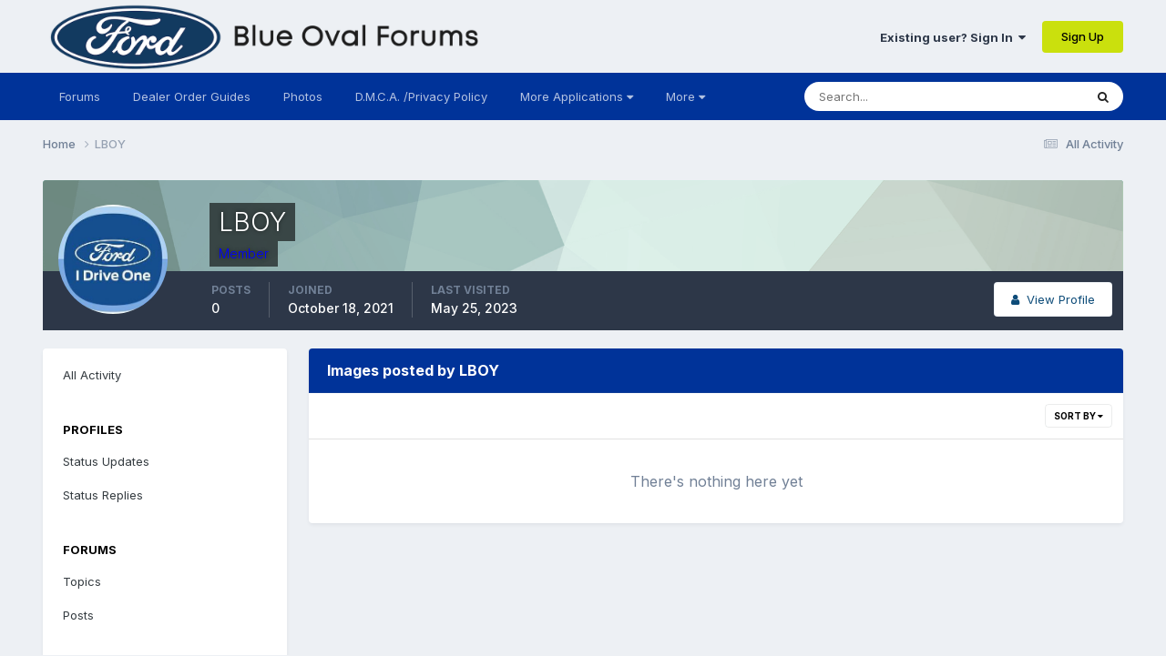

--- FILE ---
content_type: text/html;charset=UTF-8
request_url: https://blueovalforums.com/forums/index.php?/profile/66778-lboy/content/&type=gallery_image&sortby=image_updated&sortdirection=desc
body_size: 8399
content:
<!DOCTYPE html>
<html lang="en-US" dir="ltr">
	<head>
		<meta charset="utf-8">
        
		<title>LBOY's Content - Blue Oval Forums</title>
		
			<script type="text/javascript">

  var _gaq = _gaq || [];
  _gaq.push(['_setAccount', 'UA-37324358-1']);
  _gaq.push(['_trackPageview']);

  (function() {
    var ga = document.createElement('script'); ga.type = 'text/javascript'; ga.async = true;
    ga.src = ('https:' == document.location.protocol ? 'https://ssl' : 'http://www') + '.google-analytics.com/ga.js';
    var s = document.getElementsByTagName('script')[0]; s.parentNode.insertBefore(ga, s);
  })();

</script>
		
		
		
		

	<meta name="viewport" content="width=device-width, initial-scale=1">


	
	


	<meta name="twitter:card" content="summary" />



	
		
			
				<meta name="robots" content="noindex, follow">
			
		
	

	
		
			
				<meta property="og:site_name" content="Blue Oval Forums">
			
		
	

	
		
			
				<meta property="og:locale" content="en_US">
			
		
	


	
		<link rel="canonical" href="https://blueovalforums.com/forums/index.php?/profile/66778-lboy/" />
	

	
		<link rel="last" href="https://blueovalforums.com/forums/index.php?/profile/66778-lboy/content/&amp;type=gallery_image&amp;sortby=image_updated&amp;sortdirection=desc" />
	





<link rel="manifest" href="https://blueovalforums.com/forums/index.php?/manifest.webmanifest/">
<meta name="msapplication-config" content="https://blueovalforums.com/forums/index.php?/browserconfig.xml/">
<meta name="msapplication-starturl" content="/">
<meta name="application-name" content="Blue Oval Forums">
<meta name="apple-mobile-web-app-title" content="Blue Oval Forums">

	<meta name="theme-color" content="#edf0f4">










<link rel="preload" href="//blueovalforums.com/forums/applications/core/interface/font/fontawesome-webfont.woff2?v=4.7.0" as="font" crossorigin="anonymous">
		


	<link rel="preconnect" href="https://fonts.googleapis.com">
	<link rel="preconnect" href="https://fonts.gstatic.com" crossorigin>
	
		<link href="https://fonts.googleapis.com/css2?family=Inter:wght@300;400;500;600;700&display=swap" rel="stylesheet">
	



	<link rel='stylesheet' href='https://blueovalforums.com/forums/uploads/css_built_1/341e4a57816af3ba440d891ca87450ff_framework.css?v=8d1c08d5fd1767887943' media='all'>

	<link rel='stylesheet' href='https://blueovalforums.com/forums/uploads/css_built_1/05e81b71abe4f22d6eb8d1a929494829_responsive.css?v=8d1c08d5fd1767887943' media='all'>

	<link rel='stylesheet' href='https://blueovalforums.com/forums/uploads/css_built_1/90eb5adf50a8c640f633d47fd7eb1778_core.css?v=8d1c08d5fd1767887943' media='all'>

	<link rel='stylesheet' href='https://blueovalforums.com/forums/uploads/css_built_1/5a0da001ccc2200dc5625c3f3934497d_core_responsive.css?v=8d1c08d5fd1767887943' media='all'>

	<link rel='stylesheet' href='https://blueovalforums.com/forums/uploads/css_built_1/ffdbd8340d5c38a97b780eeb2549bc3f_profiles.css?v=8d1c08d5fd1767887943' media='all'>

	<link rel='stylesheet' href='https://blueovalforums.com/forums/uploads/css_built_1/f2ef08fd7eaff94a9763df0d2e2aaa1f_streams.css?v=8d1c08d5fd1767887943' media='all'>

	<link rel='stylesheet' href='https://blueovalforums.com/forums/uploads/css_built_1/9be4fe0d9dd3ee2160f368f53374cd3f_leaderboard.css?v=8d1c08d5fd1767887943' media='all'>

	<link rel='stylesheet' href='https://blueovalforums.com/forums/uploads/css_built_1/125515e1b6f230e3adf3a20c594b0cea_profiles_responsive.css?v=8d1c08d5fd1767887943' media='all'>

	<link rel='stylesheet' href='https://blueovalforums.com/forums/uploads/css_built_1/85f08a814a02aa8260eec3eab0e3ca47_profile.css?v=8d1c08d5fd1767887943' media='all'>

	<link rel='stylesheet' href='https://blueovalforums.com/forums/uploads/css_built_1/37c6452ea623de41c991284837957128_gallery.css?v=8d1c08d5fd1767887943' media='all'>

	<link rel='stylesheet' href='https://blueovalforums.com/forums/uploads/css_built_1/8a32dcbf06236254181d222455063219_global.css?v=8d1c08d5fd1767887943' media='all'>

	<link rel='stylesheet' href='https://blueovalforums.com/forums/uploads/css_built_1/22e9af7d7c6ac7ddc7db0f1b0d471efc_gallery_responsive.css?v=8d1c08d5fd1767887943' media='all'>





<link rel='stylesheet' href='https://blueovalforums.com/forums/uploads/css_built_1/258adbb6e4f3e83cd3b355f84e3fa002_custom.css?v=8d1c08d5fd1767887943' media='all'>




		
		

	
	<link rel='shortcut icon' href='https://blueovalforums.com/forums/uploads/monthly_2024_03/favicon.ico' type="image/x-icon">

	</head>
	<body class="ipsApp ipsApp_front ipsJS_none ipsClearfix" data-controller="core.front.core.app"  data-message=""  data-pageapp="core" data-pagelocation="front" data-pagemodule="members" data-pagecontroller="profile" data-pageid="66778"   >
		
        

        

		<a href="#ipsLayout_mainArea" class="ipsHide" title="Go to main content on this page" accesskey="m">Jump to content</a>
		





		<div id="ipsLayout_header" class="ipsClearfix">
			<header>
				<div class="ipsLayout_container">
					


<a href='https://blueovalforums.com/forums/' id='elLogo' accesskey='1'><img src="https://blueovalforums.com/forums/uploads/monthly_2026_01/HeaderLogoBOF200PX.png.0387e3d9fe53a0fb0168cbfd580cc976.png" alt='Blue Oval Forums'></a>

					
						

	<ul id="elUserNav" class="ipsList_inline cSignedOut ipsResponsive_showDesktop">
		
        
		
        
        
            
            
	


	<li class='cUserNav_icon ipsHide' id='elCart_container'></li>
	<li class='elUserNav_sep ipsHide' id='elCart_sep'></li>

<li id="elSignInLink">
                <a href="https://blueovalforums.com/forums/index.php?/login/" data-ipsmenu-closeonclick="false" data-ipsmenu id="elUserSignIn">
                    Existing user? Sign In  <i class="fa fa-caret-down"></i>
                </a>
                
<div id='elUserSignIn_menu' class='ipsMenu ipsMenu_auto ipsHide'>
	<form accept-charset='utf-8' method='post' action='https://blueovalforums.com/forums/index.php?/login/'>
		<input type="hidden" name="csrfKey" value="025ea1cf2967629264e7a79e52bdc28d">
		<input type="hidden" name="ref" value="aHR0cHM6Ly9ibHVlb3ZhbGZvcnVtcy5jb20vZm9ydW1zL2luZGV4LnBocD8vcHJvZmlsZS82Njc3OC1sYm95L2NvbnRlbnQvJnR5cGU9Z2FsbGVyeV9pbWFnZSZzb3J0Ynk9aW1hZ2VfdXBkYXRlZCZzb3J0ZGlyZWN0aW9uPWRlc2M=">
		<div data-role="loginForm">
			
			
			
				
<div class="ipsPad ipsForm ipsForm_vertical">
	<h4 class="ipsType_sectionHead">Sign In</h4>
	<br><br>
	<ul class='ipsList_reset'>
		<li class="ipsFieldRow ipsFieldRow_noLabel ipsFieldRow_fullWidth">
			
			
				<input type="text" placeholder="Display Name" name="auth" autocomplete="username">
			
		</li>
		<li class="ipsFieldRow ipsFieldRow_noLabel ipsFieldRow_fullWidth">
			<input type="password" placeholder="Password" name="password" autocomplete="current-password">
		</li>
		<li class="ipsFieldRow ipsFieldRow_checkbox ipsClearfix">
			<span class="ipsCustomInput">
				<input type="checkbox" name="remember_me" id="remember_me_checkbox" value="1" checked aria-checked="true">
				<span></span>
			</span>
			<div class="ipsFieldRow_content">
				<label class="ipsFieldRow_label" for="remember_me_checkbox">Remember me</label>
				<span class="ipsFieldRow_desc">Not recommended on shared computers</span>
			</div>
		</li>
		<li class="ipsFieldRow ipsFieldRow_fullWidth">
			<button type="submit" name="_processLogin" value="usernamepassword" class="ipsButton ipsButton_primary ipsButton_small" id="elSignIn_submit">Sign In</button>
			
				<p class="ipsType_right ipsType_small">
					
						<a href='https://blueovalforums.com/forums/index.php?/lostpassword/' >
					
					Forgot your password?</a>
				</p>
			
		</li>
	</ul>
</div>
			
		</div>
	</form>
</div>
            </li>
            
        
		
			<li>
				
					<a href="https://blueovalforums.com/forums/index.php?/register/"  id="elRegisterButton" class="ipsButton ipsButton_normal ipsButton_primary">Sign Up</a>
				
			</li>
		
	</ul>

						
<ul class='ipsMobileHamburger ipsList_reset ipsResponsive_hideDesktop'>
	<li data-ipsDrawer data-ipsDrawer-drawerElem='#elMobileDrawer'>
		<a href='#' >
			
			
				
			
			
			
			<i class='fa fa-navicon'></i>
		</a>
	</li>
</ul>
					
				</div>
			</header>
			

	<nav data-controller='core.front.core.navBar' class='ipsNavBar_noSubBars ipsResponsive_showDesktop'>
		<div class='ipsNavBar_primary ipsLayout_container ipsNavBar_noSubBars'>
			<ul data-role="primaryNavBar" class='ipsClearfix'>
				


	
		
		
		<li  id='elNavSecondary_10' data-role="navBarItem" data-navApp="forums" data-navExt="Forums">
			
			
				<a href="https://blueovalforums.com/forums/index.php"  data-navItem-id="10" >
					Forums<span class='ipsNavBar_active__identifier'></span>
				</a>
			
			
		</li>
	
	

	
		
		
		<li  id='elNavSecondary_54' data-role="navBarItem" data-navApp="core" data-navExt="CustomItem">
			
			
				<a href="https://blueovalforums.com/forums/index.php?/files/categories/"  data-navItem-id="54" >
					Dealer Order Guides<span class='ipsNavBar_active__identifier'></span>
				</a>
			
			
		</li>
	
	

	
		
		
		<li  id='elNavSecondary_75' data-role="navBarItem" data-navApp="core" data-navExt="CustomItem">
			
			
				<a href="https://blueovalforums.com/forums/index.php?/gallery/"  data-navItem-id="75" >
					Photos<span class='ipsNavBar_active__identifier'></span>
				</a>
			
			
		</li>
	
	

	
		
		
		<li  id='elNavSecondary_55' data-role="navBarItem" data-navApp="core" data-navExt="CustomItem">
			
			
				<a href="https://blueovalforums.com/forums/index.php?/terms/"  data-navItem-id="55" >
					D.M.C.A. /Privacy Policy<span class='ipsNavBar_active__identifier'></span>
				</a>
			
			
		</li>
	
	

	
		
		
		<li  id='elNavSecondary_24' data-role="navBarItem" data-navApp="core" data-navExt="Menu">
			
			
				<a href="#" id="elNavigation_24" data-ipsMenu data-ipsMenu-appendTo='#elNavSecondary_24' data-ipsMenu-activeClass='ipsNavActive_menu' data-navItem-id="24" >
					More Applications <i class="fa fa-caret-down"></i><span class='ipsNavBar_active__identifier'></span>
				</a>
				<ul id="elNavigation_24_menu" class="ipsMenu ipsMenu_auto ipsHide">
					

	
		
			<li class='ipsMenu_item' >
				<a href='https://blueovalforums.com/forums/index.php?/contact/' >
					Contact Us
				</a>
			</li>
		
	

	
		
			<li class='ipsMenu_item' >
				<a href='https://blueovalforums.com/forums/index.php?/topic/64317-dmca-digital-millennium-copyright-act-notice/' >
					D.M.C.A. Notice
				</a>
			</li>
		
	

	
		
			<li class='ipsMenu_item' >
				<a href='https://blueovalforums.com/forums/index.php?/gallery/' >
					Gallery
				</a>
			</li>
		
	

	

	
		
			<li class='ipsMenu_item' >
				<a href='https://blueovalforums.com/forums/index.php?/leaderboard/' >
					Leaderboard
				</a>
			</li>
		
	

	
		
			<li class='ipsMenu_item' >
				<a href='https://blueovalforums.com/forums/index.php?/online/' >
					Online Users
				</a>
			</li>
		
	

	
		
			<li class='ipsMenu_item' >
				<a href='https://blueovalforums.com/forums/index.php?/files/categories/' >
					Product Order Guides
				</a>
			</li>
		
	

	
		
			<li class='ipsMenu_item' >
				<a href='https://blueovalforums.com/forums/index.php?/staff/' >
					Staff
				</a>
			</li>
		
	

				</ul>
			
			
		</li>
	
	

	
	

	
		
		
		<li  id='elNavSecondary_74' data-role="navBarItem" data-navApp="core" data-navExt="AllActivity">
			
			
				<a href="https://blueovalforums.com/forums/index.php?/discover/"  data-navItem-id="74" >
					All Activity<span class='ipsNavBar_active__identifier'></span>
				</a>
			
			
		</li>
	
	

				<li class='ipsHide' id='elNavigationMore' data-role='navMore'>
					<a href='#' data-ipsMenu data-ipsMenu-appendTo='#elNavigationMore' id='elNavigationMore_dropdown'>More</a>
					<ul class='ipsNavBar_secondary ipsHide' data-role='secondaryNavBar'>
						<li class='ipsHide' id='elNavigationMore_more' data-role='navMore'>
							<a href='#' data-ipsMenu data-ipsMenu-appendTo='#elNavigationMore_more' id='elNavigationMore_more_dropdown'>More <i class='fa fa-caret-down'></i></a>
							<ul class='ipsHide ipsMenu ipsMenu_auto' id='elNavigationMore_more_dropdown_menu' data-role='moreDropdown'></ul>
						</li>
					</ul>
				</li>
			</ul>
			

	<div id="elSearchWrapper">
		<div id='elSearch' data-controller="core.front.core.quickSearch">
			<form accept-charset='utf-8' action='//blueovalforums.com/forums/index.php?/search/&amp;do=quicksearch' method='post'>
                <input type='search' id='elSearchField' placeholder='Search...' name='q' autocomplete='off' aria-label='Search'>
                <details class='cSearchFilter'>
                    <summary class='cSearchFilter__text'></summary>
                    <ul class='cSearchFilter__menu'>
                        
                        <li><label><input type="radio" name="type" value="all" ><span class='cSearchFilter__menuText'>Everywhere</span></label></li>
                        
                        
                            <li><label><input type="radio" name="type" value="core_statuses_status" checked><span class='cSearchFilter__menuText'>Status Updates</span></label></li>
                        
                            <li><label><input type="radio" name="type" value="forums_topic"><span class='cSearchFilter__menuText'>Topics</span></label></li>
                        
                            <li><label><input type="radio" name="type" value="gallery_image"><span class='cSearchFilter__menuText'>Images</span></label></li>
                        
                            <li><label><input type="radio" name="type" value="gallery_album_item"><span class='cSearchFilter__menuText'>Albums</span></label></li>
                        
                            <li><label><input type="radio" name="type" value="downloads_file"><span class='cSearchFilter__menuText'>Files</span></label></li>
                        
                            <li><label><input type="radio" name="type" value="nexus_package_item"><span class='cSearchFilter__menuText'>Products</span></label></li>
                        
                            <li><label><input type="radio" name="type" value="core_members"><span class='cSearchFilter__menuText'>Members</span></label></li>
                        
                    </ul>
                </details>
				<button class='cSearchSubmit' type="submit" aria-label='Search'><i class="fa fa-search"></i></button>
			</form>
		</div>
	</div>

		</div>
	</nav>

			
<ul id='elMobileNav' class='ipsResponsive_hideDesktop' data-controller='core.front.core.mobileNav'>
	
		
			<li id='elMobileBreadcrumb'>
				<a href='https://blueovalforums.com/forums/'>
					<span>Home</span>
				</a>
			</li>
		
	
	
	
	<li >
		<a data-action="defaultStream" href='https://blueovalforums.com/forums/index.php?/discover/'><i class="fa fa-newspaper-o" aria-hidden="true"></i></a>
	</li>

	

	
		<li class='ipsJS_show'>
			<a href='https://blueovalforums.com/forums/index.php?/search/'><i class='fa fa-search'></i></a>
		</li>
	
</ul>
		</div>
		<main id="ipsLayout_body" class="ipsLayout_container">
			<div id="ipsLayout_contentArea">
				<div id="ipsLayout_contentWrapper">
					
<nav class='ipsBreadcrumb ipsBreadcrumb_top ipsFaded_withHover'>
	

	<ul class='ipsList_inline ipsPos_right'>
		
		<li >
			<a data-action="defaultStream" class='ipsType_light '  href='https://blueovalforums.com/forums/index.php?/discover/'><i class="fa fa-newspaper-o" aria-hidden="true"></i> <span>All Activity</span></a>
		</li>
		
	</ul>

	<ul data-role="breadcrumbList">
		<li>
			<a title="Home" href='https://blueovalforums.com/forums/'>
				<span>Home <i class='fa fa-angle-right'></i></span>
			</a>
		</li>
		
		
			<li>
				
					<a href='https://blueovalforums.com/forums/index.php?/profile/66778-lboy/'>
						<span>LBOY </span>
					</a>
				
			</li>
		
	</ul>
</nav>
					
					<div id="ipsLayout_mainArea">
						
						
						
						

	




						


<div data-controller='core.front.profile.main' id='elProfileUserContent'>
	

<header data-role="profileHeader">
    <div class='ipsPageHead_special cProfileHeaderMinimal' id='elProfileHeader' data-controller='core.global.core.coverPhoto' data-url="https://blueovalforums.com/forums/index.php?/profile/66778-lboy/&amp;csrfKey=025ea1cf2967629264e7a79e52bdc28d" data-coverOffset='0'>
        
        <div class='ipsCoverPhoto_container' style="background-color: hsl(160, 100%, 80% )">
            <img src='https://blueovalforums.com/forums/uploads/set_resources_1/84c1e40ea0e759e3f1505eb1788ddf3c_pattern.png' class='ipsCoverPhoto_photo' data-action="toggleCoverPhoto" alt=''>
        </div>
        
        
        <div class='ipsColumns ipsColumns_collapsePhone' data-hideOnCoverEdit>
            <div class='ipsColumn ipsColumn_fixed ipsColumn_narrow ipsPos_center' id='elProfilePhoto'>
                
                <span class='ipsUserPhoto ipsUserPhoto_xlarge'>
						<img src='https://blueovalforums.com/forums/uploads/set_resources_1/FordIDriveOne.jpg.e0b356ca6d0e3f47524e85c2eb7755a3.jpg' alt=''>
					</span>
                
                
            </div>
            <div class='ipsColumn ipsColumn_fluid'>
                <div class='ipsPos_left ipsPad cProfileHeader_name ipsType_normal'>
                    <h1 class='ipsType_reset ipsPageHead_barText'>
                        LBOY

                        
                        
                    </h1>
                    <span>
						<span class='ipsPageHead_barText'><span style='color:blue'>Member</span></span>
					</span>
                </div>
                
                <ul class='ipsList_inline ipsPad ipsResponsive_hidePhone ipsResponsive_block ipsPos_left'>
                    
                    <li>

<div data-followApp='core' data-followArea='member' data-followID='66778'  data-controller='core.front.core.followButton'>
	
		

	
</div></li>
                    
                    
                </ul>
                
            </div>
        </div>
    </div>

    <div class='ipsGrid ipsAreaBackground ipsPad ipsResponsive_showPhone ipsResponsive_block'>
        
        
        

        
        
        <div data-role='switchView' class='ipsGrid_span12'>
            <div data-action="goToProfile" data-type='phone' class=''>
                <a href='https://blueovalforums.com/forums/index.php?/profile/66778-lboy/' class='ipsButton ipsButton_veryLight ipsButton_small ipsButton_fullWidth' title="LBOY's Profile"><i class='fa fa-user'></i></a>
            </div>
            <div data-action="browseContent" data-type='phone' class='ipsHide'>
                <a href="https://blueovalforums.com/forums/index.php?/profile/66778-lboy/content/" rel="nofollow" class='ipsButton ipsButton_veryLight ipsButton_small ipsButton_fullWidth'  title="LBOY's Content"><i class='fa fa-newspaper-o'></i></a>
            </div>
        </div>
    </div>

    <div id='elProfileStats' class='ipsClearfix sm:ipsPadding ipsResponsive_pull'>
        <div data-role='switchView' class='ipsResponsive_hidePhone ipsPos_right'>
            <a href='https://blueovalforums.com/forums/index.php?/profile/66778-lboy/' class='ipsButton ipsButton_veryLight ipsButton_small ipsPos_right ' data-action="goToProfile" data-type='full' title="LBOY's Profile"><i class='fa fa-user'></i> <span class='ipsResponsive_showDesktop ipsResponsive_inline'>&nbsp;View Profile</span></a>
            <a href="https://blueovalforums.com/forums/index.php?/profile/66778-lboy/content/" rel="nofollow" class='ipsButton ipsButton_veryLight ipsButton_small ipsPos_right ipsHide' data-action="browseContent" data-type='full' title="LBOY's Content"><i class='fa fa-newspaper-o'></i> <span class='ipsResponsive_showDesktop ipsResponsive_inline'>&nbsp;See their activity</span></a>
        </div>
        <ul class='ipsList_reset ipsFlex ipsFlex-ai:center ipsFlex-fw:wrap ipsPos_left ipsResponsive_noFloat'>
            <li>
                <h4 class='ipsType_minorHeading'>Posts</h4>
                0
            </li>
            <li>
                <h4 class='ipsType_minorHeading'>Joined</h4>
                <time datetime='2021-10-18T15:11:18Z' title='10/18/2021 03:11  PM' data-short='4 yr'>October 18, 2021</time>
            </li>
            
            <li>
                <h4 class='ipsType_minorHeading'>Last visited</h4>
                <span>
					
                    <time datetime='2023-05-25T17:20:45Z' title='05/25/2023 05:20  PM' data-short='2 yr'>May 25, 2023</time>
				</span>
            </li>
            
            
        </ul>
    </div>
</header>
	<div data-role="profileContent" class='ipsSpacer_top'>

		<div class="ipsColumns ipsColumns_collapsePhone">
			<div class="ipsColumn ipsColumn_wide">
				<div class='ipsPadding:half ipsBox'>
					<div class="ipsSideMenu" data-ipsTabBar data-ipsTabBar-contentArea='#elUserContent' data-ipsTabBar-itemselector=".ipsSideMenu_item" data-ipsTabBar-activeClass="ipsSideMenu_itemActive" data-ipsSideMenu>
						<h3 class="ipsSideMenu_mainTitle ipsAreaBackground_light ipsType_medium">
							<a href="#user_content" class="ipsPad_double" data-action="openSideMenu"><i class="fa fa-bars"></i> &nbsp;Content Type&nbsp;<i class="fa fa-caret-down"></i></a>
						</h3>
						<div>
							<ul class="ipsSideMenu_list">
								<li><a href="https://blueovalforums.com/forums/index.php?/profile/66778-lboy/content/&amp;change_section=1" class="ipsSideMenu_item ">All Activity</a></li>
							</ul>
							
								<h4 class='ipsSideMenu_subTitle'>Profiles</h4>
								<ul class="ipsSideMenu_list">
									
										<li><a href="https://blueovalforums.com/forums/index.php?/profile/66778-lboy/content/&amp;type=core_statuses_status&amp;change_section=1" class="ipsSideMenu_item ">Status Updates</a></li>
									
										<li><a href="https://blueovalforums.com/forums/index.php?/profile/66778-lboy/content/&amp;type=core_statuses_reply&amp;change_section=1" class="ipsSideMenu_item ">Status Replies</a></li>
									
								</ul>
							
								<h4 class='ipsSideMenu_subTitle'>Forums</h4>
								<ul class="ipsSideMenu_list">
									
										<li><a href="https://blueovalforums.com/forums/index.php?/profile/66778-lboy/content/&amp;type=forums_topic&amp;change_section=1" class="ipsSideMenu_item ">Topics</a></li>
									
										<li><a href="https://blueovalforums.com/forums/index.php?/profile/66778-lboy/content/&amp;type=forums_topic_post&amp;change_section=1" class="ipsSideMenu_item ">Posts</a></li>
									
								</ul>
							
								<h4 class='ipsSideMenu_subTitle'>Gallery</h4>
								<ul class="ipsSideMenu_list">
									
										<li><a href="https://blueovalforums.com/forums/index.php?/profile/66778-lboy/content/&amp;type=gallery_image&amp;change_section=1" class="ipsSideMenu_item ipsSideMenu_itemActive">Images</a></li>
									
										<li><a href="https://blueovalforums.com/forums/index.php?/profile/66778-lboy/content/&amp;type=gallery_image_comment&amp;change_section=1" class="ipsSideMenu_item ">Image Comments</a></li>
									
										<li><a href="https://blueovalforums.com/forums/index.php?/profile/66778-lboy/content/&amp;type=gallery_album_item&amp;change_section=1" class="ipsSideMenu_item ">Albums</a></li>
									
										<li><a href="https://blueovalforums.com/forums/index.php?/profile/66778-lboy/content/&amp;type=gallery_album_comment&amp;change_section=1" class="ipsSideMenu_item ">Album Comments</a></li>
									
								</ul>
							
								<h4 class='ipsSideMenu_subTitle'>Downloads</h4>
								<ul class="ipsSideMenu_list">
									
										<li><a href="https://blueovalforums.com/forums/index.php?/profile/66778-lboy/content/&amp;type=downloads_file&amp;change_section=1" class="ipsSideMenu_item ">Files</a></li>
									
										<li><a href="https://blueovalforums.com/forums/index.php?/profile/66778-lboy/content/&amp;type=downloads_file_comment&amp;change_section=1" class="ipsSideMenu_item ">File Comments</a></li>
									
										<li><a href="https://blueovalforums.com/forums/index.php?/profile/66778-lboy/content/&amp;type=downloads_file_review&amp;change_section=1" class="ipsSideMenu_item ">File Reviews</a></li>
									
								</ul>
							
								<h4 class='ipsSideMenu_subTitle'>Store</h4>
								<ul class="ipsSideMenu_list">
									
										<li><a href="https://blueovalforums.com/forums/index.php?/profile/66778-lboy/content/&amp;type=nexus_package_review&amp;change_section=1" class="ipsSideMenu_item ">Product Reviews</a></li>
									
								</ul>
							
						</div>			
					</div>
				</div>
			</div>
			<div class="ipsColumn ipsColumn_fluid" id='elUserContent'>
				
<div class='ipsBox'>
	<h2 class='ipsType_sectionTitle ipsType_reset'>Images posted by LBOY</h2>
	
<div data-baseurl='https://blueovalforums.com/forums/index.php?/profile/66778-lboy/content/&amp;type=gallery_image&amp;sortby=image_updated&amp;sortdirection=desc' data-resort='listResort' data-controller='core.global.core.table'>
	
	
		<div class="ipsButtonBar ipsPad_half ipsClearfix ipsClear">
			

			<ul class="ipsButtonRow ipsPos_right ipsClearfix">
				
					<li>
						<a href="#elSortByMenu_menu" id="elSortByMenu_e8b3d4c74f017d1693b084f1e2bf6e6f" data-role='sortButton' data-ipsMenu data-ipsMenu-activeClass="ipsButtonRow_active" data-ipsMenu-selectable="radio">Sort By <i class="fa fa-caret-down"></i></a>
						<ul class="ipsMenu ipsMenu_auto ipsMenu_withStem ipsMenu_selectable ipsHide" id="elSortByMenu_e8b3d4c74f017d1693b084f1e2bf6e6f_menu">
							
							
								<li class="ipsMenu_item ipsMenu_itemChecked" data-ipsMenuValue="image_updated" data-sortDirection='desc'><a href="https://blueovalforums.com/forums/index.php?/profile/66778-lboy/content/&amp;type=gallery_image&amp;sortby=image_updated&amp;sortdirection=desc&amp;page=1" rel="nofollow">Recently Updated</a></li>
							
								<li class="ipsMenu_item " data-ipsMenuValue="image_last_comment" data-sortDirection='desc'><a href="https://blueovalforums.com/forums/index.php?/profile/66778-lboy/content/&amp;type=gallery_image&amp;sortby=image_last_comment&amp;sortdirection=desc&amp;page=1" rel="nofollow">Last Reply</a></li>
							
								<li class="ipsMenu_item " data-ipsMenuValue="image_caption ASC, image_id " data-sortDirection='desc'><a href="https://blueovalforums.com/forums/index.php?/profile/66778-lboy/content/&amp;type=gallery_image&amp;sortby=image_caption%20ASC,%20image_id%20&amp;sortdirection=desc&amp;page=1" rel="nofollow">Title</a></li>
							
								<li class="ipsMenu_item " data-ipsMenuValue="image_rating" data-sortDirection='desc'><a href="https://blueovalforums.com/forums/index.php?/profile/66778-lboy/content/&amp;type=gallery_image&amp;sortby=image_rating&amp;sortdirection=desc&amp;page=1" rel="nofollow">Highest Rated</a></li>
							
								<li class="ipsMenu_item " data-ipsMenuValue="image_date" data-sortDirection='desc'><a href="https://blueovalforums.com/forums/index.php?/profile/66778-lboy/content/&amp;type=gallery_image&amp;sortby=image_date&amp;sortdirection=desc&amp;page=1" rel="nofollow">Start Date</a></li>
							
								<li class="ipsMenu_item " data-ipsMenuValue="image_comments" data-sortDirection='desc'><a href="https://blueovalforums.com/forums/index.php?/profile/66778-lboy/content/&amp;type=gallery_image&amp;sortby=image_comments&amp;sortdirection=desc&amp;page=1" rel="nofollow">Most Commented</a></li>
							
								<li class="ipsMenu_item " data-ipsMenuValue="image_reviews" data-sortDirection='desc'><a href="https://blueovalforums.com/forums/index.php?/profile/66778-lboy/content/&amp;type=gallery_image&amp;sortby=image_reviews&amp;sortdirection=desc&amp;page=1" rel="nofollow">Most Reviewed</a></li>
							
								<li class="ipsMenu_item " data-ipsMenuValue="image_views" data-sortDirection='desc'><a href="https://blueovalforums.com/forums/index.php?/profile/66778-lboy/content/&amp;type=gallery_image&amp;sortby=image_views&amp;sortdirection=desc&amp;page=1" rel="nofollow">Most Viewed</a></li>
							
							
						</ul>
					</li>
				
				
			</ul>
            

			<div data-role="tablePagination" class='ipsHide'>
				


			</div>
		</div>
	

	
	
		<div class='ipsType_center ipsPad'>
			<p class='ipsType_large ipsType_light'>There's nothing here yet</p>
		</div>
	
	
	
	<div class="ipsButtonBar ipsPad_half ipsClearfix ipsClear ipsHide" data-role="tablePagination">
		


	</div>
</div>
</div>
			</div>
		</div>

	</div>
</div>

						


					</div>
					


					
<nav class='ipsBreadcrumb ipsBreadcrumb_bottom ipsFaded_withHover'>
	
		


	

	<ul class='ipsList_inline ipsPos_right'>
		
		<li >
			<a data-action="defaultStream" class='ipsType_light '  href='https://blueovalforums.com/forums/index.php?/discover/'><i class="fa fa-newspaper-o" aria-hidden="true"></i> <span>All Activity</span></a>
		</li>
		
	</ul>

	<ul data-role="breadcrumbList">
		<li>
			<a title="Home" href='https://blueovalforums.com/forums/'>
				<span>Home <i class='fa fa-angle-right'></i></span>
			</a>
		</li>
		
		
			<li>
				
					<a href='https://blueovalforums.com/forums/index.php?/profile/66778-lboy/'>
						<span>LBOY </span>
					</a>
				
			</li>
		
	</ul>
</nav>
				</div>
			</div>
			
		</main>
		<footer id="ipsLayout_footer" class="ipsClearfix">
			<div class="ipsLayout_container">
				
				


<ul class='ipsList_inline ipsType_center ipsSpacer_top' id="elFooterLinks">
	
	
	
	
	
	
	<li><a rel="nofollow" href='https://blueovalforums.com/forums/index.php?/cookies/'>Cookies</a></li>

</ul>	


<p id='elCopyright'>
	<span id='elCopyright_userLine'>Blue Oval Forums is not affiliated with, sponsored, endorsed, licensed or approved by Ford Motor Company. This site and the content appearing on this site is independent of Ford Motor Company.</span>
	<a rel='nofollow' title='Invision Community' href='https://www.invisioncommunity.com/'>Powered by Invision Community</a>
</p>
			</div>
		</footer>
		

<div id="elMobileDrawer" class="ipsDrawer ipsHide">
	<div class="ipsDrawer_menu">
		<a href="#" class="ipsDrawer_close" data-action="close"><span>×</span></a>
		<div class="ipsDrawer_content ipsFlex ipsFlex-fd:column">
<ul id="elUserNav_mobile" class="ipsList_inline signed_in ipsClearfix">
	


</ul>

			
				<div class="ipsPadding ipsBorder_bottom">
					<ul class="ipsToolList ipsToolList_vertical">
						<li>
							<a href="https://blueovalforums.com/forums/index.php?/login/" id="elSigninButton_mobile" class="ipsButton ipsButton_light ipsButton_small ipsButton_fullWidth">Existing user? Sign In</a>
						</li>
						
							<li>
								
									<a href="https://blueovalforums.com/forums/index.php?/register/"  id="elRegisterButton_mobile" class="ipsButton ipsButton_small ipsButton_fullWidth ipsButton_important">Sign Up</a>
								
							</li>
						
					</ul>
				</div>
			

			

			<ul class="ipsDrawer_list ipsFlex-flex:11">
				

				
				
				
				
					
						
						
							<li><a href="https://blueovalforums.com/forums/index.php" >Forums</a></li>
						
					
				
					
						
						
							<li><a href="https://blueovalforums.com/forums/index.php?/files/categories/" >Dealer Order Guides</a></li>
						
					
				
					
						
						
							<li><a href="https://blueovalforums.com/forums/index.php?/gallery/" >Photos</a></li>
						
					
				
					
						
						
							<li><a href="https://blueovalforums.com/forums/index.php?/terms/" >D.M.C.A. /Privacy Policy</a></li>
						
					
				
					
						
						
							<li class="ipsDrawer_itemParent">
								<h4 class="ipsDrawer_title"><a href="#">More Applications</a></h4>
								<ul class="ipsDrawer_list">
									<li data-action="back"><a href="#">Back</a></li>
									
									
													
									
									
										


	
		
			<li>
				<a href='https://blueovalforums.com/forums/index.php?/contact/' >
					Contact Us
				</a>
			</li>
		
	

	
		
			<li>
				<a href='https://blueovalforums.com/forums/index.php?/topic/64317-dmca-digital-millennium-copyright-act-notice/' >
					D.M.C.A. Notice
				</a>
			</li>
		
	

	
		
			<li>
				<a href='https://blueovalforums.com/forums/index.php?/gallery/' >
					Gallery
				</a>
			</li>
		
	

	

	
		
			<li>
				<a href='https://blueovalforums.com/forums/index.php?/leaderboard/' >
					Leaderboard
				</a>
			</li>
		
	

	
		
			<li>
				<a href='https://blueovalforums.com/forums/index.php?/online/' >
					Online Users
				</a>
			</li>
		
	

	
		
			<li>
				<a href='https://blueovalforums.com/forums/index.php?/files/categories/' >
					Product Order Guides
				</a>
			</li>
		
	

	
		
			<li>
				<a href='https://blueovalforums.com/forums/index.php?/staff/' >
					Staff
				</a>
			</li>
		
	

									
										
								</ul>
							</li>
						
					
				
					
				
					
						
						
							<li><a href="https://blueovalforums.com/forums/index.php?/discover/" >All Activity</a></li>
						
					
				
				
			</ul>

			
		</div>
	</div>
</div>

<div id="elMobileCreateMenuDrawer" class="ipsDrawer ipsHide">
	<div class="ipsDrawer_menu">
		<a href="#" class="ipsDrawer_close" data-action="close"><span>×</span></a>
		<div class="ipsDrawer_content ipsSpacer_bottom ipsPad">
			<ul class="ipsDrawer_list">
				<li class="ipsDrawer_listTitle ipsType_reset">Create New...</li>
				
			</ul>
		</div>
	</div>
</div>

		
		

	
	<script type='text/javascript'>
		var ipsDebug = false;		
	
		var CKEDITOR_BASEPATH = '//blueovalforums.com/forums/applications/core/interface/ckeditor/ckeditor/';
	
		var ipsSettings = {
			
			
			cookie_path: "/forums/",
			
			cookie_prefix: "ips4_",
			
			
			cookie_ssl: true,
			
            essential_cookies: ["oauth_authorize","member_id","login_key","clearAutosave","lastSearch","device_key","IPSSessionFront","loggedIn","noCache","hasJS","cookie_consent","cookie_consent_optional","forumpass_*","cm_reg","location","currency","guestTransactionKey"],
			upload_imgURL: "https://blueovalforums.com/forums/uploads/set_resources_1/0cb563f8144768654a2205065d13abd6_upload.png",
			message_imgURL: "https://blueovalforums.com/forums/uploads/set_resources_1/0cb563f8144768654a2205065d13abd6_message.png",
			notification_imgURL: "https://blueovalforums.com/forums/uploads/set_resources_1/0cb563f8144768654a2205065d13abd6_notification.png",
			baseURL: "//blueovalforums.com/forums/",
			jsURL: "//blueovalforums.com/forums/applications/core/interface/js/js.php",
			csrfKey: "025ea1cf2967629264e7a79e52bdc28d",
			antiCache: "8d1c08d5fd1767887943",
			jsAntiCache: "8d1c08d5fd1756176450",
			disableNotificationSounds: true,
			useCompiledFiles: true,
			links_external: true,
			memberID: 0,
			lazyLoadEnabled: false,
			blankImg: "//blueovalforums.com/forums/applications/core/interface/js/spacer.png",
			googleAnalyticsEnabled: true,
			matomoEnabled: false,
			viewProfiles: true,
			mapProvider: 'none',
			mapApiKey: '',
			pushPublicKey: "BN4AtWplhZ2UWLksrfJd9SSIOh7FDKcU96RoxuPfhRZY7IDemLsZlgZre_k4SU9xPksDoADC3nyB3PRTDsFFvsA",
			relativeDates: true
		};
		
		
		
		
			ipsSettings['maxImageDimensions'] = {
				width: 900,
				height: 700
			};
		
		
	</script>





<script type='text/javascript' src='https://blueovalforums.com/forums/uploads/javascript_global/root_library.js?v=8d1c08d5fd1756176450' data-ips></script>


<script type='text/javascript' src='https://blueovalforums.com/forums/uploads/javascript_global/root_js_lang_1.js?v=8d1c08d5fd1756176450' data-ips></script>


<script type='text/javascript' src='https://blueovalforums.com/forums/uploads/javascript_global/root_framework.js?v=8d1c08d5fd1756176450' data-ips></script>


<script type='text/javascript' src='https://blueovalforums.com/forums/uploads/javascript_core/global_global_core.js?v=8d1c08d5fd1756176450' data-ips></script>


<script type='text/javascript' src='https://blueovalforums.com/forums/uploads/javascript_global/root_front.js?v=8d1c08d5fd1756176450' data-ips></script>


<script type='text/javascript' src='https://blueovalforums.com/forums/uploads/javascript_core/front_front_core.js?v=8d1c08d5fd1756176450' data-ips></script>


<script type='text/javascript' src='https://blueovalforums.com/forums/uploads/javascript_core/front_front_statuses.js?v=8d1c08d5fd1756176450' data-ips></script>


<script type='text/javascript' src='https://blueovalforums.com/forums/uploads/javascript_core/front_front_profile.js?v=8d1c08d5fd1756176450' data-ips></script>


<script type='text/javascript' src='https://blueovalforums.com/forums/uploads/javascript_gallery/front_front_browse.js?v=8d1c08d5fd1756176450' data-ips></script>


<script type='text/javascript' src='https://blueovalforums.com/forums/uploads/javascript_gallery/front_front_global.js?v=8d1c08d5fd1756176450' data-ips></script>


<script type='text/javascript' src='https://blueovalforums.com/forums/uploads/javascript_core/front_app.js?v=8d1c08d5fd1756176450' data-ips></script>


<script type='text/javascript' src='https://blueovalforums.com/forums/uploads/javascript_global/root_map.js?v=8d1c08d5fd1756176450' data-ips></script>



	<script type='text/javascript'>
		
			ips.setSetting( 'date_format', jQuery.parseJSON('"mm\/dd\/yy"') );
		
			ips.setSetting( 'date_first_day', jQuery.parseJSON('0') );
		
			ips.setSetting( 'ipb_url_filter_option', jQuery.parseJSON('"none"') );
		
			ips.setSetting( 'url_filter_any_action', jQuery.parseJSON('"allow"') );
		
			ips.setSetting( 'bypass_profanity', jQuery.parseJSON('0') );
		
			ips.setSetting( 'emoji_style', jQuery.parseJSON('"native"') );
		
			ips.setSetting( 'emoji_shortcodes', jQuery.parseJSON('true') );
		
			ips.setSetting( 'emoji_ascii', jQuery.parseJSON('true') );
		
			ips.setSetting( 'emoji_cache', jQuery.parseJSON('1709884278') );
		
			ips.setSetting( 'image_jpg_quality', jQuery.parseJSON('85') );
		
			ips.setSetting( 'cloud2', jQuery.parseJSON('false') );
		
			ips.setSetting( 'isAnonymous', jQuery.parseJSON('false') );
		
		
        
    </script>



<script type='application/ld+json'>
{
    "@context": "http://www.schema.org",
    "publisher": "https://blueovalforums.com/forums/#organization",
    "@type": "WebSite",
    "@id": "https://blueovalforums.com/forums/#website",
    "mainEntityOfPage": "https://blueovalforums.com/forums/",
    "name": "Blue Oval Forums",
    "url": "https://blueovalforums.com/forums/",
    "potentialAction": {
        "type": "SearchAction",
        "query-input": "required name=query",
        "target": "https://blueovalforums.com/forums/index.php?/search/\u0026q={query}"
    },
    "inLanguage": [
        {
            "@type": "Language",
            "name": "English (USA)",
            "alternateName": "en-US"
        }
    ]
}	
</script>

<script type='application/ld+json'>
{
    "@context": "http://www.schema.org",
    "@type": "Organization",
    "@id": "https://blueovalforums.com/forums/#organization",
    "mainEntityOfPage": "https://blueovalforums.com/forums/",
    "name": "Blue Oval Forums",
    "url": "https://blueovalforums.com/forums/",
    "logo": {
        "@type": "ImageObject",
        "@id": "https://blueovalforums.com/forums/#logo",
        "url": "https://blueovalforums.com/forums/uploads/monthly_2026_01/HeaderLogoBOF200PX.png.0387e3d9fe53a0fb0168cbfd580cc976.png"
    }
}	
</script>

<script type='application/ld+json'>
{
    "@context": "http://schema.org",
    "@type": "BreadcrumbList",
    "itemListElement": [
        {
            "@type": "ListItem",
            "position": 1,
            "item": {
                "@id": "https://blueovalforums.com/forums/index.php?/profile/66778-lboy/",
                "name": "LBOY"
            }
        }
    ]
}	
</script>



<script type='text/javascript'>
    (() => {
        let gqlKeys = [];
        for (let [k, v] of Object.entries(gqlKeys)) {
            ips.setGraphQlData(k, v);
        }
    })();
</script>
		
		<!--ipsQueryLog-->
		<!--ipsCachingLog-->
		
		
		
        
	</body>
</html>
